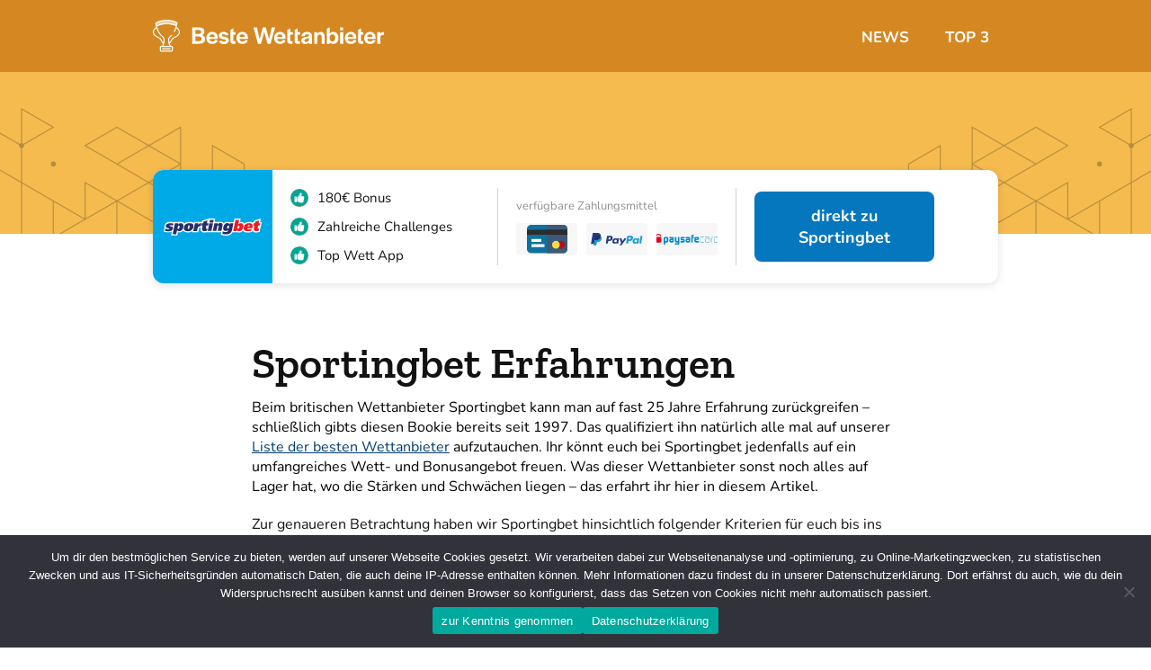

--- FILE ---
content_type: text/html; charset=UTF-8
request_url: https://www.beste-wettanbieter.pro/sportingbet/
body_size: 13854
content:
<!doctype html><html lang="de"><head><meta charset="UTF-8" /><meta name="viewport" content="width=device-width, initial-scale=1" /><link rel="profile" href="https://gmpg.org/xfn/11" /><link rel="preload" href="https://www.beste-wettanbieter.pro/wp-content/themes/bestewettanbieterpro/fonts/zilla-slab-v10-latin-regular.woff2" as="font" type="font/woff2" crossorigin><link rel="preload" href="https://www.beste-wettanbieter.pro/wp-content/themes/bestewettanbieterpro/fonts/zilla-slab-v10-latin-500.woff2" as="font" type="font/woff2" crossorigin><link rel="preload" href="https://www.beste-wettanbieter.pro/wp-content/themes/bestewettanbieterpro/fonts/zilla-slab-v10-latin-600.woff2" as="font" type="font/woff2" crossorigin><link rel="preload" href="https://www.beste-wettanbieter.pro/wp-content/themes/bestewettanbieterpro/fonts/nunito-v22-latin-regular.woff2" as="font" type="font/woff2" crossorigin><link rel="preload" href="https://www.beste-wettanbieter.pro/wp-content/themes/bestewettanbieterpro/fonts/nunito-v22-latin-700.woff2" as="font" type="font/woff2" crossorigin> <script>var disableStr = 'ga-disable-';
            window[disableStr] = false;
            if (isGaDisableCookieSet()) {
                window[disableStr] = true;
            } else {
            	var gaCheckAttempts = 50;
                window.gaCheckTimer = setInterval(function () {
	                --gaCheckAttempts;
                    if (typeof ga !== 'undefined' && ga.hasOwnProperty('getAll') && ga.getAll().length) {
	                    clearInterval(window.gaCheckTimer);
	                    var gaUA = ga.getAll()[0].get('trackingId');
                        if (gaUA && disableStr.indexOf('UA') === -1) {
                            disableStr += gaUA;
                        }
                    }
                    if (!gaCheckAttempts) {
	                    clearInterval(window.gaCheckTimer);
                    }
                }, 500);
            }
            function gaOptout() {
                if (disableStr.indexOf('UA') > -1) {
                    document.cookie = disableStr + '=true; expires=Thu, 31 Dec 2099 23:59:59 UTC; path=/';
                    window[disableStr] = true;
                }
            }
            function isGaDisableCookieSet() {
                return document.cookie.match(/(ga-disable)-(UA)-(\d+)-(\d)=true/gmi) !== null;
            }</script> <meta name='robots' content='index, follow, max-image-preview:large, max-snippet:-1, max-video-preview:-1' /><link media="all" href="https://www.beste-wettanbieter.pro/wp-content/cache/autoptimize/19/css/autoptimize_2e5d9f425f5f396693b3748a7b1717c9.css" rel="stylesheet"><title>Sportingbet Erfahrungen 2026 Fazit &amp; Bewertung zu Sportingbet</title><meta name="description" content="Sicher einzahlen? Mit guten Quoten wetten? Wir haben den Sportingbet Test gemacht. Unser Fazit fällt positiv. aus, seriös zocken.." /><link rel="canonical" href="https://www.beste-wettanbieter.pro/sportingbet/" /><meta property="og:locale" content="de_DE" /><meta property="og:type" content="article" /><meta property="og:title" content="Sportingbet Erfahrungen 2026 Fazit &amp; Bewertung zu Sportingbet" /><meta property="og:description" content="Sicher einzahlen? Mit guten Quoten wetten? Wir haben den Sportingbet Test gemacht. Unser Fazit fällt positiv. aus, seriös zocken.." /><meta property="og:url" content="https://www.beste-wettanbieter.pro/sportingbet/" /><meta property="og:site_name" content="beste-wettanbieter.pro" /><meta property="article:modified_time" content="2022-06-13T09:34:37+00:00" /><meta property="og:image" content="https://www.beste-wettanbieter.pro/wp-content/uploads/sites/19/2021/05/Sportingbet-Logo.jpg" /><meta name="twitter:card" content="summary_large_image" /><meta name="twitter:label1" content="Geschätzte Lesezeit" /><meta name="twitter:data1" content="9 Minuten" /> <script type="application/ld+json" class="yoast-schema-graph">{"@context":"https://schema.org","@graph":[{"@type":"WebPage","@id":"https://www.beste-wettanbieter.pro/sportingbet/","url":"https://www.beste-wettanbieter.pro/sportingbet/","name":"Sportingbet Erfahrungen 2026 Fazit & Bewertung zu Sportingbet","isPartOf":{"@id":"https://www.beste-wettanbieter.pro/#website"},"primaryImageOfPage":{"@id":"https://www.beste-wettanbieter.pro/sportingbet/#primaryimage"},"image":{"@id":"https://www.beste-wettanbieter.pro/sportingbet/#primaryimage"},"thumbnailUrl":"https://www.beste-wettanbieter.pro/wp-content/uploads/sites/19/2021/05/Sportingbet-Logo.jpg","datePublished":"2021-05-03T14:25:40+00:00","dateModified":"2022-06-13T09:34:37+00:00","description":"Sicher einzahlen? Mit guten Quoten wetten? Wir haben den Sportingbet Test gemacht. Unser Fazit fällt positiv. aus, seriös zocken..","breadcrumb":{"@id":"https://www.beste-wettanbieter.pro/sportingbet/#breadcrumb"},"inLanguage":"de","potentialAction":[{"@type":"ReadAction","target":["https://www.beste-wettanbieter.pro/sportingbet/"]}]},{"@type":"ImageObject","inLanguage":"de","@id":"https://www.beste-wettanbieter.pro/sportingbet/#primaryimage","url":"https://www.beste-wettanbieter.pro/wp-content/uploads/sites/19/2021/05/Sportingbet-Logo.jpg","contentUrl":"https://www.beste-wettanbieter.pro/wp-content/uploads/sites/19/2021/05/Sportingbet-Logo.jpg","width":300,"height":163,"caption":"Sportingbet Emblem"},{"@type":"BreadcrumbList","@id":"https://www.beste-wettanbieter.pro/sportingbet/#breadcrumb","itemListElement":[{"@type":"ListItem","position":1,"name":"Beste Wettanbieter","item":"https://www.beste-wettanbieter.pro/"},{"@type":"ListItem","position":2,"name":"Sportingbet Erfahrungen"}]},{"@type":"WebSite","@id":"https://www.beste-wettanbieter.pro/#website","url":"https://www.beste-wettanbieter.pro/","name":"beste-wettanbieter.pro","description":"","publisher":{"@id":"https://www.beste-wettanbieter.pro/#organization"},"potentialAction":[{"@type":"SearchAction","target":{"@type":"EntryPoint","urlTemplate":"https://www.beste-wettanbieter.pro/?s={search_term_string}"},"query-input":{"@type":"PropertyValueSpecification","valueRequired":true,"valueName":"search_term_string"}}],"inLanguage":"de"},{"@type":"Organization","@id":"https://www.beste-wettanbieter.pro/#organization","name":"beste-wettanbieter.pro","url":"https://www.beste-wettanbieter.pro/","logo":{"@type":"ImageObject","inLanguage":"de","@id":"https://www.beste-wettanbieter.pro/#/schema/logo/image/","url":"https://www.beste-wettanbieter.pro/wp-content/uploads/sites/19/2020/04/beste-wettanbieter-favicon.png","contentUrl":"https://www.beste-wettanbieter.pro/wp-content/uploads/sites/19/2020/04/beste-wettanbieter-favicon.png","width":512,"height":512,"caption":"beste-wettanbieter.pro"},"image":{"@id":"https://www.beste-wettanbieter.pro/#/schema/logo/image/"}}]}</script> <link rel="alternate" type="application/rss+xml" title="beste-wettanbieter.pro &raquo; Feed" href="https://www.beste-wettanbieter.pro/feed/" /><link rel="alternate" type="application/rss+xml" title="beste-wettanbieter.pro &raquo; Kommentar-Feed" href="https://www.beste-wettanbieter.pro/comments/feed/" /><link rel="alternate" title="oEmbed (JSON)" type="application/json+oembed" href="https://www.beste-wettanbieter.pro/wp-json/oembed/1.0/embed?url=https%3A%2F%2Fwww.beste-wettanbieter.pro%2Fsportingbet%2F" /><link rel="alternate" title="oEmbed (XML)" type="text/xml+oembed" href="https://www.beste-wettanbieter.pro/wp-json/oembed/1.0/embed?url=https%3A%2F%2Fwww.beste-wettanbieter.pro%2Fsportingbet%2F&#038;format=xml" />  <script src="//www.googletagmanager.com/gtag/js?id=G-4KT0WBXDQJ"  data-cfasync="false" data-wpfc-render="false" type="text/javascript" async></script> <script data-cfasync="false" data-wpfc-render="false" type="text/javascript">var mi_version = '9.11.1';
				var mi_track_user = true;
				var mi_no_track_reason = '';
								var MonsterInsightsDefaultLocations = {"page_location":"https:\/\/www.beste-wettanbieter.pro\/sportingbet\/"};
								if ( typeof MonsterInsightsPrivacyGuardFilter === 'function' ) {
					var MonsterInsightsLocations = (typeof MonsterInsightsExcludeQuery === 'object') ? MonsterInsightsPrivacyGuardFilter( MonsterInsightsExcludeQuery ) : MonsterInsightsPrivacyGuardFilter( MonsterInsightsDefaultLocations );
				} else {
					var MonsterInsightsLocations = (typeof MonsterInsightsExcludeQuery === 'object') ? MonsterInsightsExcludeQuery : MonsterInsightsDefaultLocations;
				}

								var disableStrs = [
										'ga-disable-G-4KT0WBXDQJ',
									];

				/* Function to detect opted out users */
				function __gtagTrackerIsOptedOut() {
					for (var index = 0; index < disableStrs.length; index++) {
						if (document.cookie.indexOf(disableStrs[index] + '=true') > -1) {
							return true;
						}
					}

					return false;
				}

				/* Disable tracking if the opt-out cookie exists. */
				if (__gtagTrackerIsOptedOut()) {
					for (var index = 0; index < disableStrs.length; index++) {
						window[disableStrs[index]] = true;
					}
				}

				/* Opt-out function */
				function __gtagTrackerOptout() {
					for (var index = 0; index < disableStrs.length; index++) {
						document.cookie = disableStrs[index] + '=true; expires=Thu, 31 Dec 2099 23:59:59 UTC; path=/';
						window[disableStrs[index]] = true;
					}
				}

				if ('undefined' === typeof gaOptout) {
					function gaOptout() {
						__gtagTrackerOptout();
					}
				}
								window.dataLayer = window.dataLayer || [];

				window.MonsterInsightsDualTracker = {
					helpers: {},
					trackers: {},
				};
				if (mi_track_user) {
					function __gtagDataLayer() {
						dataLayer.push(arguments);
					}

					function __gtagTracker(type, name, parameters) {
						if (!parameters) {
							parameters = {};
						}

						if (parameters.send_to) {
							__gtagDataLayer.apply(null, arguments);
							return;
						}

						if (type === 'event') {
														parameters.send_to = monsterinsights_frontend.v4_id;
							var hookName = name;
							if (typeof parameters['event_category'] !== 'undefined') {
								hookName = parameters['event_category'] + ':' + name;
							}

							if (typeof MonsterInsightsDualTracker.trackers[hookName] !== 'undefined') {
								MonsterInsightsDualTracker.trackers[hookName](parameters);
							} else {
								__gtagDataLayer('event', name, parameters);
							}
							
						} else {
							__gtagDataLayer.apply(null, arguments);
						}
					}

					__gtagTracker('js', new Date());
					__gtagTracker('set', {
						'developer_id.dZGIzZG': true,
											});
					if ( MonsterInsightsLocations.page_location ) {
						__gtagTracker('set', MonsterInsightsLocations);
					}
										__gtagTracker('config', 'G-4KT0WBXDQJ', {"forceSSL":"true","anonymize_ip":"true","link_attribution":"true"} );
										window.gtag = __gtagTracker;										(function () {
						/* https://developers.google.com/analytics/devguides/collection/analyticsjs/ */
						/* ga and __gaTracker compatibility shim. */
						var noopfn = function () {
							return null;
						};
						var newtracker = function () {
							return new Tracker();
						};
						var Tracker = function () {
							return null;
						};
						var p = Tracker.prototype;
						p.get = noopfn;
						p.set = noopfn;
						p.send = function () {
							var args = Array.prototype.slice.call(arguments);
							args.unshift('send');
							__gaTracker.apply(null, args);
						};
						var __gaTracker = function () {
							var len = arguments.length;
							if (len === 0) {
								return;
							}
							var f = arguments[len - 1];
							if (typeof f !== 'object' || f === null || typeof f.hitCallback !== 'function') {
								if ('send' === arguments[0]) {
									var hitConverted, hitObject = false, action;
									if ('event' === arguments[1]) {
										if ('undefined' !== typeof arguments[3]) {
											hitObject = {
												'eventAction': arguments[3],
												'eventCategory': arguments[2],
												'eventLabel': arguments[4],
												'value': arguments[5] ? arguments[5] : 1,
											}
										}
									}
									if ('pageview' === arguments[1]) {
										if ('undefined' !== typeof arguments[2]) {
											hitObject = {
												'eventAction': 'page_view',
												'page_path': arguments[2],
											}
										}
									}
									if (typeof arguments[2] === 'object') {
										hitObject = arguments[2];
									}
									if (typeof arguments[5] === 'object') {
										Object.assign(hitObject, arguments[5]);
									}
									if ('undefined' !== typeof arguments[1].hitType) {
										hitObject = arguments[1];
										if ('pageview' === hitObject.hitType) {
											hitObject.eventAction = 'page_view';
										}
									}
									if (hitObject) {
										action = 'timing' === arguments[1].hitType ? 'timing_complete' : hitObject.eventAction;
										hitConverted = mapArgs(hitObject);
										__gtagTracker('event', action, hitConverted);
									}
								}
								return;
							}

							function mapArgs(args) {
								var arg, hit = {};
								var gaMap = {
									'eventCategory': 'event_category',
									'eventAction': 'event_action',
									'eventLabel': 'event_label',
									'eventValue': 'event_value',
									'nonInteraction': 'non_interaction',
									'timingCategory': 'event_category',
									'timingVar': 'name',
									'timingValue': 'value',
									'timingLabel': 'event_label',
									'page': 'page_path',
									'location': 'page_location',
									'title': 'page_title',
									'referrer' : 'page_referrer',
								};
								for (arg in args) {
																		if (!(!args.hasOwnProperty(arg) || !gaMap.hasOwnProperty(arg))) {
										hit[gaMap[arg]] = args[arg];
									} else {
										hit[arg] = args[arg];
									}
								}
								return hit;
							}

							try {
								f.hitCallback();
							} catch (ex) {
							}
						};
						__gaTracker.create = newtracker;
						__gaTracker.getByName = newtracker;
						__gaTracker.getAll = function () {
							return [];
						};
						__gaTracker.remove = noopfn;
						__gaTracker.loaded = true;
						window['__gaTracker'] = __gaTracker;
					})();
									} else {
										console.log("");
					(function () {
						function __gtagTracker() {
							return null;
						}

						window['__gtagTracker'] = __gtagTracker;
						window['gtag'] = __gtagTracker;
					})();
									}</script>  <script type="text/javascript" src="https://www.beste-wettanbieter.pro/wp-includes/js/jquery/jquery.min.js?ver=3.7.1" id="jquery-core-js"></script> <script type="text/javascript" id="e2-legal-cookie-notice-js-extra">var cnAdditionalArgs = {"ajaxurl":"https://www.beste-wettanbieter.pro/wp-admin/admin-ajax.php","accept":"Zustimmen","accepted":"Zugestimmt","deny":"Ablehnen","denied":"Abgelehnt"};
//# sourceURL=e2-legal-cookie-notice-js-extra</script> <script data-cfasync="false" data-wpfc-render="false" type="text/javascript" id='monsterinsights-frontend-script-js-extra'>var monsterinsights_frontend = {"js_events_tracking":"true","download_extensions":"doc,pdf,ppt,zip,xls,docx,pptx,xlsx","inbound_paths":"[{\"path\":\"\\\/go\\\/\",\"label\":\"affiliate\"},{\"path\":\"\\\/recommend\\\/\",\"label\":\"affiliate\"}]","home_url":"https:\/\/www.beste-wettanbieter.pro","hash_tracking":"false","v4_id":"G-4KT0WBXDQJ"};</script> <script type="text/javascript" id="cookie-notice-front-js-before">var cnArgs = {"ajaxUrl":"https:\/\/www.beste-wettanbieter.pro\/wp-admin\/admin-ajax.php","nonce":"435dfe221b","hideEffect":"fade","position":"bottom","onScroll":false,"onScrollOffset":100,"onClick":false,"cookieName":"cookie_notice_accepted","cookieTime":15811200,"cookieTimeRejected":2592000,"globalCookie":false,"redirection":false,"cache":false,"revokeCookies":false,"revokeCookiesOpt":"automatic"};

//# sourceURL=cookie-notice-front-js-before</script> <link rel="https://api.w.org/" href="https://www.beste-wettanbieter.pro/wp-json/" /><link rel="alternate" title="JSON" type="application/json" href="https://www.beste-wettanbieter.pro/wp-json/wp/v2/pages/2429" /><link rel="EditURI" type="application/rsd+xml" title="RSD" href="https://www.beste-wettanbieter.pro/xmlrpc.php?rsd" /><meta name="generator" content="WordPress 6.9" /><link rel='shortlink' href='https://www.beste-wettanbieter.pro/?p=2429' /><link rel="amphtml" href="https://www.beste-wettanbieter.pro/sportingbet/?amp"><link rel="icon" href="https://www.beste-wettanbieter.pro/wp-content/uploads/sites/19/2020/04/cropped-beste-wettanbieter-favicon-32x32.png" sizes="32x32" /><link rel="icon" href="https://www.beste-wettanbieter.pro/wp-content/uploads/sites/19/2020/04/cropped-beste-wettanbieter-favicon-192x192.png" sizes="192x192" /><link rel="apple-touch-icon" href="https://www.beste-wettanbieter.pro/wp-content/uploads/sites/19/2020/04/cropped-beste-wettanbieter-favicon-180x180.png" /><meta name="msapplication-TileImage" content="https://www.beste-wettanbieter.pro/wp-content/uploads/sites/19/2020/04/cropped-beste-wettanbieter-favicon-270x270.png" /></head><body class="wp-singular page-template page-template-bookie-headline page-template-bookie-headline-php page page-id-2429 wp-embed-responsive wp-theme-bestewettanbieterpro cookies-not-set singular image-filters-enabled"><div id="page" class="site"> <a class="skip-link screen-reader-text" href="#content">Zum Inhalt springen</a><header id="masthead" class="site-header"><div class="site-branding-container"><div class="site-branding"><div class="site-logo"><a href="https://www.beste-wettanbieter.pro/" rel="home"></a></div><nav id="site-navigation" class="main-navigation" aria-label="Oberes Menü"><div class="menu-top-menu-container"><ul id="menu-top-menu" class="main-menu"><li id="menu-item-241" class="menu-item menu-item-type-taxonomy menu-item-object-category menu-item-241"><a href="https://www.beste-wettanbieter.pro/news/">News</a></li><li id="menu-item-542" class="menu-item menu-item-type-custom menu-item-object-custom menu-item-has-children menu-item-542"><a href="#" aria-haspopup="true" aria-expanded="false">Top 3</a><button class="submenu-expand" tabindex="-1">%s</button><ul class="sub-menu"><li id="menu-item--1" class="mobile-parent-nav-menu-item menu-item--1"><button class="menu-item-link-return" tabindex="-1">%sTop 3</button></li><li id="menu-item-539" class="menu-item menu-item-type-post_type menu-item-object-page menu-item-539"><a href="https://www.beste-wettanbieter.pro/tipico/">Tipico</a></li><li id="menu-item-5950" class="menu-item menu-item-type-post_type menu-item-object-page menu-item-5950"><a href="https://www.beste-wettanbieter.pro/bet365/">Bet365</a></li><li id="menu-item-10079" class="menu-item menu-item-type-post_type menu-item-object-page menu-item-10079"><a href="https://www.beste-wettanbieter.pro/winamax/">Winamax</a></li></ul></li></ul></div></nav></div></div></header><div id="content" class="site-content"><section id="primary" class="content-area"><main id="main" class="site-main"><article id="post-2429"><h1 class="entry-title">Sportingbet Erfahrungen</h1><div class="entry-content"><div class="entry-subtitle">Beim britischen Wettanbieter Sportingbet kann man auf fast 25 Jahre Erfahrung zurückgreifen &#8211; schließlich gibts diesen Bookie bereits seit 1997. Das qualifiziert ihn natürlich alle mal auf unserer <a href="/">Liste der besten Wettanbieter</a> aufzutauchen. Ihr könnt euch bei Sportingbet jedenfalls auf ein umfangreiches Wett- und Bonusangebot freuen. Was dieser Wettanbieter sonst noch alles auf Lager hat, wo die Stärken und Schwächen liegen &#8211; das erfahrt ihr hier in diesem Artikel.</div><div class="bookie-card"><div class="bookie-background" style="background: #00AAE7"><div class="bookie-logo"><img decoding="async" class="lazy lazy-hidden bookie-logo" src="//www.beste-wettanbieter.pro/wp-content/plugins/a3-lazy-load/assets/images/lazy_placeholder.gif" data-lazy-type="image" data-src="https://www.beste-wettanbieter.pro/wp-content/uploads/sites/19/2021/04/sportingbet-logo-00AAE7.svg" alt="sportingbet logo"><noscript><img decoding="async" class="bookie-logo" src="https://www.beste-wettanbieter.pro/wp-content/uploads/sites/19/2021/04/sportingbet-logo-00AAE7.svg" alt="sportingbet logo"></noscript></div></div><div class="list-info"><ul><li>180€ Bonus</li><li>Zahlreiche Challenges</li><li>Top Wett App</li></ul></div><div class="payment-info"><span>verfügbare Zahlungsmittel</span><div class="payment-1 payment credit-card"></div><div class="payment-2 payment paypal"></div><div class="payment-3 payment paysafe"></div></div><div class="cta-button"><a target="_blank" rel="nofollow" href="/wettanbieter/bwp-sportingbet-go.php">direkt zu Sportingbet</a></div></div><p style="text-align: left">Zur genaueren Betrachtung haben wir Sportingbet hinsichtlich folgender Kriterien für euch bis ins Detail analysiert:</p><ol><li><a href="#Wettangebot">Wettangebot</a></li><li><a href="#quoten">Quoten &#8211; Wettsteuer</a></li><li><a href="#einzahlung">Einzahlung</a></li><li><a href="#auszahlung">Auszahlung</a></li><li><a href="#bonus">Willkommensbonus</a></li><li><a href="#promos">Promotions</a></li><li><a href="#app">App</a></li><li><a href="#support">Kundensupport</a></li><li><a href="#fazit">Fazit</a></li></ol><div class="cta-wrapper external txt-center"><div class="cta"><a href="/wettanbieter/bwp-sportingbet-go.php" target="_blank" rel="nofollow"><strong>Hier geht´s direkt zu Sportingbet!</strong></a></div></div><p style="text-align: left">Wir wollen einen allumfassenden Fakten-Check für euch zu diesem Bookie anbieten, damit ihr genau wisst, ob dieser Anbieter für euch auch geeignet ist. Mit unserer langjährigen Expertise haben wir das Angebot analysiert und geben euch eine fachkräftige Meinung dazu an.</p><div class="recent-posts"><div class="post-content"><div class="post-img"><img decoding="async" width="200" height="150" src="//www.beste-wettanbieter.pro/wp-content/plugins/a3-lazy-load/assets/images/lazy_placeholder.gif" data-lazy-type="image" data-src="https://www.beste-wettanbieter.pro/wp-content/uploads/sites/19/2021/05/sportingbet-wettanbieter-logo.png" class="lazy lazy-hidden attachment-post-thumbnail size-post-thumbnail wp-post-image" alt="Sportingbet Logo" /><noscript><img decoding="async" width="200" height="150" src="//www.beste-wettanbieter.pro/wp-content/plugins/a3-lazy-load/assets/images/lazy_placeholder.gif" data-lazy-type="image" data-src="https://www.beste-wettanbieter.pro/wp-content/uploads/sites/19/2021/05/sportingbet-wettanbieter-logo.png" class="lazy lazy-hidden attachment-post-thumbnail size-post-thumbnail wp-post-image" alt="Sportingbet Logo" /><noscript><img decoding="async" width="200" height="150" src="https://www.beste-wettanbieter.pro/wp-content/uploads/sites/19/2021/05/sportingbet-wettanbieter-logo.png" class="attachment-post-thumbnail size-post-thumbnail wp-post-image" alt="Sportingbet Logo" /></noscript></noscript></div><div class="post-info"><div class="post-date">2. August 2022</div><h3><a href="https://www.beste-wettanbieter.pro/news/sportingbet-bundesliga-hattrick/">Sportingbet Bundesliga-Hattrick bis zu 10€ gratis kassieren</a></h3><p>Am Freitag starten wir in eine neue Saison der deutschen Bundesliga und wir dürfen uns zum Saisonstart auf einige heiße Sonderangebote der Wettanbieter freuen. Bei Sportingbet gibt es dabei den sogenannten &#8222;Bundesliga-Hattrick&#8222; den wir euch nun etwas näher vorstellen möchten. Bei dieser Aktion können die Spieler an jedem Spieltag 3 Spieler auswählen, von denen er glaubt, dass sie ... <a class="read-more" href="https://www.beste-wettanbieter.pro/news/sportingbet-bundesliga-hattrick/">Mehr</a></p></div></div><div class="post-content"><div class="post-img"><img decoding="async" width="200" height="150" src="//www.beste-wettanbieter.pro/wp-content/plugins/a3-lazy-load/assets/images/lazy_placeholder.gif" data-lazy-type="image" data-src="https://www.beste-wettanbieter.pro/wp-content/uploads/sites/19/2021/05/sportingbet-wettanbieter-logo.png" class="lazy lazy-hidden attachment-post-thumbnail size-post-thumbnail wp-post-image" alt="Sportingbet Logo" /><noscript><img decoding="async" width="200" height="150" src="//www.beste-wettanbieter.pro/wp-content/plugins/a3-lazy-load/assets/images/lazy_placeholder.gif" data-lazy-type="image" data-src="https://www.beste-wettanbieter.pro/wp-content/uploads/sites/19/2021/05/sportingbet-wettanbieter-logo.png" class="lazy lazy-hidden attachment-post-thumbnail size-post-thumbnail wp-post-image" alt="Sportingbet Logo" /><noscript><img decoding="async" width="200" height="150" src="https://www.beste-wettanbieter.pro/wp-content/uploads/sites/19/2021/05/sportingbet-wettanbieter-logo.png" class="attachment-post-thumbnail size-post-thumbnail wp-post-image" alt="Sportingbet Logo" /></noscript></noscript></div><div class="post-info"><div class="post-date">4. Mai 2021</div><h3><a href="https://www.beste-wettanbieter.pro/news/sportingbet-welcome-bonus/">Sportingbet: Bis zu 180 Euro als Neukunde abgreifen!</a></h3><p>Ihr befindet euch gerade auf der Suche nach einem passenden Neukundenbonus? Dann haben wir definitiv was Gutes im Angebot für euch. Beim britischen Bookie Sportingbet gibt es momentan ein wirklich heißes Angebot, mit dem man den deutschsprachigen Markt erobern möchte! Obwohl Sportingbet bereits seit vielen Jahren sich am Markt befindet, dürften nicht wenige unter euch, ... <a class="read-more" href="https://www.beste-wettanbieter.pro/news/sportingbet-welcome-bonus/">Mehr</a></p></div></div></div><h2 id="Wettangebot">Wettangebot &#8211; sehr gut</h2><p style="text-align: left">Auch beim englischen Bookie regiert König Fußball die Welt. Von der Champions League bis in die tieferen Niederungen im internationalen Fußball ist hier mehr als genug Auswahl vorhanden, so dass man auch garantiert den eigenen Lieblingsverein wiederfinden wird. Natürlich werden aber auch alle anderen Sportarten nicht vernachlässigt. Das Wettangebot ist wirklich mehr als breit aufgestellt und beinhaltet über 90 Sportarten. Die drei Sportarten, welche neben Fußball unserer Meinung nach am meisten im Fokus stehen, sind:</p><p><img decoding="async" class="lazy lazy-hidden aligncenter size-full wp-image-2441" src="//www.beste-wettanbieter.pro/wp-content/plugins/a3-lazy-load/assets/images/lazy_placeholder.gif" data-lazy-type="image" data-src="https://www.beste-wettanbieter.pro/wp-content/uploads/sites/19/2021/05/Sportingbet-Logo.jpg" alt="Sportingbet Emblem" width="300" height="163" /><noscript><img decoding="async" class="aligncenter size-full wp-image-2441" src="https://www.beste-wettanbieter.pro/wp-content/uploads/sites/19/2021/05/Sportingbet-Logo.jpg" alt="Sportingbet Emblem" width="300" height="163" /></noscript></p><ul><li>Basketball</li><li>Tennis</li><li>Eishockey</li></ul><p style="text-align: left">Aber auch Motorsport Freunde kommen bei Sportingbet beispielsweise voll auf ihre Kosten. Das Angebot ist jedenfalls aus unserer Sicht allumfassend und bietet für jeden Sport Enthusiasten das passende Wett-Erlebnis. Ähnlich gut fällt auch unsere <a href="https://www.beste-wettanbieter.pro/tipico/">Tipico Bewertung</a> aus.</p><h2 id="quoten">Quoten/Wettsteuer &#8211; ausbaufähig</h2><p style="text-align: left">Kommen wir zu unserem nächsten Punkt in der Tagesordnung &#8211; ebenfalls ein sehr Essentieller. Die Quoten bestimmen ja schließlich auch maßgeblich deinen Gewinn. Wichtig ist hierbei, dass der sogenannte Quotenschlüssel des Buchmachers möglichst hoch ist. Er legt fest, wie groß die Marge des jeweiligen Buchmachers ist. Je höher diese Prozentangabe, umso besser die angebotenen Quoten. In unserem Fall liegt der Quotenschlüssel bei 91-93%. Dieser Wert ist beispielsweise vergleichbar mit Bwin &#8211; dennoch gibt es hier andere Bookies, die höhere Werte anbieten können. Werfen wir jedoch einen Blick auf die Topligen, dann kann sich der Quotenschlüssel hierbei auch noch etwas anheben, was auf den untereinander herrschenden Konkurrenzdruck der Buchmacher hindeutet. Schließlich handelt es sich hierbei um einen äußerst lukrativen Markt.</p><p style="text-align: left">Auch beim leidigen Thema mit der Wettsteuer kommt der Bookie seinen deutschen Kunden nicht entgegen und zieht am Ende seinen Kunden 5% von ihren Bruttogewinnen ab. Solltet ihr jedoch große Kombi-Wett-Fans sein, dann habt ihr Glück. Ab Kombi-Wetten mit mindestens 3 verschiedenen Auswahlen und einer Mindestquote von 1.40 entfällt die Steuer.</p><h2 id="einzahlung">Einzahlung &#8211; vorbildlich</h2><p style="text-align: left">Was das Thema Einzahlungsmöglichkeiten angeht, sollte ein Wettanbieter auf eine möglichst hohe Varianz kommen. Einfach ausgedrückt: je mehr Möglichkeiten, desto besser für den User. Bei Sportingbet ist man ja bekanntlich schon sehr lange am Markt und daher hat man dieses Prinzip auch ganz eindeutig verstanden. Neben den Standard Zahlungsmöglichkeiten wie diverser Kreditkarten, Paysafecard, Überweisungen o.ä. gibt es aber auch noch Paypal oder E-Wallets wie Skrill o.ä. Hier findet auf jeden Fall jeder die geeignete Einzahlungsmöglichkeit &#8211; wie auch bei <a href="/bwin/">Bwin Deutschland</a>. Daumen hoch dafür!</p><h2 id="auszahlung">Auszahlung &#8211; vorbildlich</h2><p style="text-align: left">Auch bei der Auszahlung verhält es sich wie mit der Einzahlung. Man hat die klassischen Möglichkeiten via Banküberweisung oder Kreditkarte (VISA) aber eben auch Neteller, Skrill oder Click2Pay. Hier gibt es also keinerlei Kritik von unserer Seite her.</p><h2 id="bonus">Willkommensbonus</h2><p style="text-align: left">Beim Willkommensbonus von Sportingbet könnt ihr insgesamt bis zu 180 Euro Bonus Guthaben generieren. Dieses setzt sich aus verschiedenen Posten zusammen: zuerst einmal gibt es den 100% Einzahlungsbonus in Höhe von bis zu 50 Euro. Zusätzlich gibt es noch 70 Euro Joker Wetten, eine 30 Euro Gratis-Wette &amp; eine 30 Euro Backup-Wette. Klingt doch schon mal sehr gut oder etwa nicht?!</p><p style="text-align: left">Um die Goodies wie beispielsweise die 70 Euro Joker-Wetten zu erhalten, müsst ihr verschiedene Challenges absolvieren. Doch eins nach dem Anderen:</p><ol><li>Zuerst natürlich bei Sportingbet anmelden</li><li>Tätigt eure erste Einzahlung in Höhe von mindestens 10 Euro</li><li>Erfüllt die Challenges für die 4 Joker-Wetten im Wert von 70 Euro</li><li>Der Bonus wird dir nach der Einzahlung gutgeschrieben</li><li>Platziere die Wetten anhand der vorgegebenen Bonusbestimmungen innerhalb eines Monats, um die weiteren Boni freizuspielen</li></ol><p style="text-align: left">Als Belohnung für die freigespielten Challenges und die erfüllten Umsatzbedingungen wartet auf euch am Ende dann zusätzlich noch die 30 Euro Gratis-Wette und die 30 Euro Backup-Wette.</p><p style="text-align: left">Beachtet aber in jedem Fall, dass für eure Ersteinzahlung nicht via Skrill oder Neteller einbezahlt werden darf &#8211; ansonsten seid ihr nicht für den Bonus berechtigt. Ebenfalls wichtig ist, dass ihr innerhalb der ersten 7 Tage nach der Registrierung auch eure Einzahlung tätigt, da ansonsten das Angebot erlischt.</p><h3>Bonus Staffelung</h3><ul><li>Einzahlung 20€ und Du erhältst 20€ Einzahlungsbonus + 70€ Challenge + Gratiswette + Backup-Wette</li><li>Einzahlung 40€ und Du erhältst 40€ Einzahlungsbonus + 70€ Challenge + Gratiswette + Backup-Wette</li><li>Einzahlung 50€ und Du erhältst 50€ Einzahlungsbonus + 70€ Challenge + Gratiswette + Backup-Wette</li><li>Einzahlung 70€ und Du erhältst 50€ Einzahlungsbonus + 70€ Challenge + Gratiswette + Backup-Wette</li></ul><p style="text-align: left">Wie ihr sehen könnt, ist die Staffelung vollkommen transparent gestaltet und einfach umzusetzen. Je nach eigenem Budget könnt ihr selektieren.</p><p><img loading="lazy" decoding="async" class="lazy lazy-hidden aligncenter size-full wp-image-2431" src="//www.beste-wettanbieter.pro/wp-content/plugins/a3-lazy-load/assets/images/lazy_placeholder.gif" data-lazy-type="image" data-src="https://www.beste-wettanbieter.pro/wp-content/uploads/sites/19/2021/05/Sportingbet-Bonus.jpg" alt="Sportingbet Bonusangebot" width="300" height="304" srcset="" data-srcset="https://www.beste-wettanbieter.pro/wp-content/uploads/sites/19/2021/05/Sportingbet-Bonus.jpg 300w, https://www.beste-wettanbieter.pro/wp-content/uploads/sites/19/2021/05/Sportingbet-Bonus-296x300.jpg 296w" sizes="auto, (max-width: 300px) 100vw, 300px" /><noscript><img loading="lazy" decoding="async" class="aligncenter size-full wp-image-2431" src="https://www.beste-wettanbieter.pro/wp-content/uploads/sites/19/2021/05/Sportingbet-Bonus.jpg" alt="Sportingbet Bonusangebot" width="300" height="304" srcset="https://www.beste-wettanbieter.pro/wp-content/uploads/sites/19/2021/05/Sportingbet-Bonus.jpg 300w, https://www.beste-wettanbieter.pro/wp-content/uploads/sites/19/2021/05/Sportingbet-Bonus-296x300.jpg 296w" sizes="auto, (max-width: 300px) 100vw, 300px" /></noscript></p><div class="cta-wrapper external txt-center"><div class="cta"><a href="/wettanbieter/bwp-sportingbet-go.php" target="_blank" rel="nofollow"><strong>zum Sportingbet Bonus!</strong></a></div></div><h2 id="promos">Promotions &#8211; sehr gelungen</h2><p style="text-align: left">Wie ihr soeben bereits erfahren konntet, gibt es bei Sportingbet ein reichhaltiges Angebot an unterschiedlichen Promotions. Dieses reicht von diversen Einzahlungsboni, bis hin zu Gratiswetten. Aktuell gibt es zwar leider keinen Bonus ohne Einzahlung aber man darf auf jeden Fall weiter gespannt darauf sein, mit was für Goodies dieser Wettanbieter noch um die Eckt biegen wird.</p><h2 id="app">App &#8211; lässt keine Wünsche offen</h2><p style="text-align: left">Als alteingesessener Sportwetten Anbieter ist es natürlich unerlässlich auch eine ansprechend gestaltete und vor allem funktionelle Webseite bzw. App im Repertoire zu haben. Sowohl Webseite, als auch App sind übersichtlich aufgebaut und bestechen durch das Sportingbet spezifische Farb Schemata. Hier findet man sich jedenfalls mehr als gut zurecht und auch die Ladezeiten sind äußerst schnell. Insgesamt besticht man im Hause Sportingbet mit einer ausgesprochenen Benutzerfreundlichkeit &#8211; genau so soll das sein.</p><p style="text-align: left">Mit der App werden die Ladezeiten sogar noch verkürzt und auch hier fühlt man sich gleich Zuhause. Natürlich ist Sie sowohl für iOS, als auch für Android verfügbar. Da z.B. der Google Play Store keine Gambling Apps mehr unterstützt raten wir euch dazu, Sie einfach über die Sportingbet Webseite runterzuladen. Natürlich findet ihr hier genau das gleiche allumfassende Wettangebot, wie auch auch auf der regulären Webseite. Wir haben jedenfalls keinerlei Kritik in diesem Segment anzubringen.</p><p><img loading="lazy" decoding="async" class="lazy lazy-hidden aligncenter size-full wp-image-2439" src="//www.beste-wettanbieter.pro/wp-content/plugins/a3-lazy-load/assets/images/lazy_placeholder.gif" data-lazy-type="image" data-src="https://www.beste-wettanbieter.pro/wp-content/uploads/sites/19/2021/05/Sportingbet-App.jpg" alt="Mobile Webseite Sportingbet" width="300" height="645" srcset="" data-srcset="https://www.beste-wettanbieter.pro/wp-content/uploads/sites/19/2021/05/Sportingbet-App.jpg 300w, https://www.beste-wettanbieter.pro/wp-content/uploads/sites/19/2021/05/Sportingbet-App-140x300.jpg 140w" sizes="auto, (max-width: 300px) 100vw, 300px" /><noscript><img loading="lazy" decoding="async" class="aligncenter size-full wp-image-2439" src="https://www.beste-wettanbieter.pro/wp-content/uploads/sites/19/2021/05/Sportingbet-App.jpg" alt="Mobile Webseite Sportingbet" width="300" height="645" srcset="https://www.beste-wettanbieter.pro/wp-content/uploads/sites/19/2021/05/Sportingbet-App.jpg 300w, https://www.beste-wettanbieter.pro/wp-content/uploads/sites/19/2021/05/Sportingbet-App-140x300.jpg 140w" sizes="auto, (max-width: 300px) 100vw, 300px" /></noscript></p><h2 id="support">Kundensupport &#8211; sehr gut</h2><p style="text-align: left">Auch dieser Unterpunkt ist für einen Sportwetten Anbieter äußerst wichtig. Es liegt wohl in der Natur der Sache, dass man bei all den Umsatzbedingungen, Fachtermini etc. pp., gerade als Anfänger, schnell an seine Grenzen kommt. Bei allen auftretenden Fragen ist es daher unerlässlich, auch einen guten Support zu besitzen. Wie eigentlich alle anderen Bookies auch, gibt es bei Sportingbet natürlich auch eine FAQ Sektion. Hierbei sollen die gängigsten Fragen und Probleme der eigenen Kundschaft aufgeklärt werden.</p><p style="text-align: left">Natürlich wird aber auch eine persönliche Kundenbetreuung angeboten. Diese ist zwar &#8222;nur&#8220; von 09.30 Uhr bis 20.00 Uhr verfügbar aber dafür bestechen die Mitarbeiter mit ihrer Expertise. Auch die Freundlichkeit konnte uns von diesem Service-Modell vollends überzeugen. Ihr müsst übrigens trotz britischem Bookie keine Angst davor haben, dass am Telefon nicht auch Deutsch gesprochen wird. Natürlich habt ihr auch den Live-Chat 24/7 als Möglichkeit um die eigenen Wünsche und Nöte dort ausgiebig zu diskutieren. Ganz klarer Pluspunkt für Sportingbet was den Support angeht.</p><h2 id="fazit">Fazit &#8211; Sportingbet überzeugt auf ganzer Linie</h2><p style="text-align: left">Auch wenn dieser Bookie eher auf der Insel populär ist, möchte man im Jahr 2021 doch auch den endgültigen Durchbruch auf dem europäischen Markt schaffen. Wie wichtig auch der deutsche Markt für diesen Bookie ist, lässt sich bereits daran erkennen, dass beim telefonischen Support auch Deutsch gesprochen wird. Insgesamt hat man sich vieler &#8222;Kinderkrankheiten&#8220; in den vergangenen Jahren entledigen können und hat große Fortschritte erzielt. Als wirklich mehr als gelungen, empfinden wir natürlich das allumfassende Sportwetten-Angebot. Hier bleibt wirklich keine Frage unbeantwortet.</p><p style="text-align: left">Ebenfalls punkten konnte Sportingbet bei uns mit ihrem Live-Wetten Angebot in Kombination mit Livestreams. Natürlich bietet sich dieser Themenbereich mehr als an aber dennoch hat man hier ganz klar aufs richtige Pferd gesetzt.</p><p style="text-align: left">Der Neukundenbonus ist natürlich häufig das größte Für- oder Wider Kriterium, wenn es um einen Bookie-Wechsel geht. Auch hier hat man natürlich die passenden Argumente im Gepäck. Bis zu 180 Euro Bonus ist auch im sonstigen Wettanbieter Vergleich ganz vorne mit dabei. Von uns gibt es jedenfalls eine ganz klare Empfehlung für Sportingbet!</p></div><footer class="entry-footer"></footer></article></main></section></div><footer id="colophon" class="site-footer"><div class="footer-menu-wrapper"><div class="footer-menu-title">Top Bookies</div><div class="menu-footer-menu-container"><ul id="menu-footer-menu" class="menu"><li id="menu-item-238" class="menu-item menu-item-type-post_type menu-item-object-page menu-item-238"><a href="https://www.beste-wettanbieter.pro/tipico/">Tipico</a></li><li id="menu-item-240" class="menu-item menu-item-type-post_type menu-item-object-page menu-item-240"><a href="https://www.beste-wettanbieter.pro/bwin/">Bwin</a></li><li id="menu-item-930" class="menu-item menu-item-type-post_type menu-item-object-page menu-item-930"><a href="https://www.beste-wettanbieter.pro/bet365/">Bet365</a></li></ul></div></div><div class="footer-languages"><div class="menu-footer-menu-languages-container"><ul id="menu-footer-menu-languages" class="menu"><li id="menu-item-4007" class="deutsch de-DE menu-item menu-item-type-custom menu-item-object-custom menu-item-home menu-item-4007"><a href="https://www.beste-wettanbieter.pro/" title="de">beste-wettanbieter.pro</a></li><li id="menu-item-8936" class="francais fr-CA menu-item menu-item-type-custom menu-item-object-custom menu-item-8936"><a href="https://www.topbookmakercanada.com/fr/" title="fr">topbookmakercanada.com/fr/</a></li><li id="menu-item-8937" class="english en-CA menu-item menu-item-type-custom menu-item-object-custom menu-item-8937"><a href="https://www.topbookmakercanada.com/en/" title="en">topbookmakercanada.com/en/</a></li><li id="menu-item-5431" class="menu-item menu-item-type-post_type menu-item-object-page menu-item-5431"><a href="https://www.beste-wettanbieter.pro/unser-team/">Über Uns</a></li></ul></div></div><div class="site-logo" data-host="www.beste-wettanbieter.pro"></div><div class="eighteen-plus"><div class="textwidget"><p>Es gelten die AGB und Bonuskonditionen der betreffenden Wettanbieter.<br /> 18+. Glücksspiel kann süchtig machen. Hilfe unter <a href="http://gamblingtherapy.org/de" target="_blank" rel="nofollow noopener">gamblingtherapy.org</a>. Spiele verantwortungsbewusst.</p><p><a href="/impressum/">Impressum</a> / <a href="/datenschutzerklaerung/">Datenschutzhinweis</a></p><p>Hinweis: Das Vergleichsportal beste-wettanbieter.pro finanziert sich durch die Hilfe von Affiliate-Marketing.</p><p>Durch die Weiterleitung zu Buchmachern kann eine Provision entstehen. Die Provision hat keinen Einfluss auf den Content und die Bewertung der einzelnen Anbieter.</p><p>&nbsp;</p></div></div></footer></div> <script type="speculationrules">{"prefetch":[{"source":"document","where":{"and":[{"href_matches":"/*"},{"not":{"href_matches":["/wp-*.php","/wp-admin/*","/wp-content/uploads/sites/19/*","/wp-content/*","/wp-content/plugins/*","/wp-content/themes/bestewettanbieterpro/*","/*\\?(.+)"]}},{"not":{"selector_matches":"a[rel~=\"nofollow\"]"}},{"not":{"selector_matches":".no-prefetch, .no-prefetch a"}}]},"eagerness":"conservative"}]}</script> <script>var _smid ='ck2744bp2p85a48y'; (function(w, r, a, sm, s ) { w['SalesmanagoObject'] = r; w[r] = w[r] || function () {( w[r].q = w[r].q || [] ).push(arguments)}; sm = document.createElement('script'); sm.type = 'text/javascript'; sm.async = true; sm.src = a; s = document.getElementsByTagName('script')[0]; s.parentNode.insertBefore(sm, s); })(window, 'sm', 'https://e-2.salesmanago.com/static/sm.js');</script> <script src='https://e-2.salesmanago.com/dynamic/ck2744bp2p85a48y/popups.js'></script> <script>/(trident|msie)/i.test(navigator.userAgent)&&document.getElementById&&window.addEventListener&&window.addEventListener("hashchange",function(){var t,e=location.hash.substring(1);/^[A-z0-9_-]+$/.test(e)&&(t=document.getElementById(e))&&(/^(?:a|select|input|button|textarea)$/i.test(t.tagName)||(t.tabIndex=-1),t.focus())},!1);</script> <script type="text/javascript" id="jquery-lazyloadxt-js-extra">var a3_lazyload_params = {"apply_images":"1","apply_videos":"1"};
//# sourceURL=jquery-lazyloadxt-js-extra</script> <script type="text/javascript" id="jquery-lazyloadxt-extend-js-extra">var a3_lazyload_extend_params = {"edgeY":"0","horizontal_container_classnames":""};
//# sourceURL=jquery-lazyloadxt-extend-js-extra</script> <script id="wp-emoji-settings" type="application/json">{"baseUrl":"https://s.w.org/images/core/emoji/17.0.2/72x72/","ext":".png","svgUrl":"https://s.w.org/images/core/emoji/17.0.2/svg/","svgExt":".svg","source":{"concatemoji":"https://www.beste-wettanbieter.pro/wp-includes/js/wp-emoji-release.min.js?ver=6.9"}}</script> <script type="module">/*! This file is auto-generated */
const a=JSON.parse(document.getElementById("wp-emoji-settings").textContent),o=(window._wpemojiSettings=a,"wpEmojiSettingsSupports"),s=["flag","emoji"];function i(e){try{var t={supportTests:e,timestamp:(new Date).valueOf()};sessionStorage.setItem(o,JSON.stringify(t))}catch(e){}}function c(e,t,n){e.clearRect(0,0,e.canvas.width,e.canvas.height),e.fillText(t,0,0);t=new Uint32Array(e.getImageData(0,0,e.canvas.width,e.canvas.height).data);e.clearRect(0,0,e.canvas.width,e.canvas.height),e.fillText(n,0,0);const a=new Uint32Array(e.getImageData(0,0,e.canvas.width,e.canvas.height).data);return t.every((e,t)=>e===a[t])}function p(e,t){e.clearRect(0,0,e.canvas.width,e.canvas.height),e.fillText(t,0,0);var n=e.getImageData(16,16,1,1);for(let e=0;e<n.data.length;e++)if(0!==n.data[e])return!1;return!0}function u(e,t,n,a){switch(t){case"flag":return n(e,"\ud83c\udff3\ufe0f\u200d\u26a7\ufe0f","\ud83c\udff3\ufe0f\u200b\u26a7\ufe0f")?!1:!n(e,"\ud83c\udde8\ud83c\uddf6","\ud83c\udde8\u200b\ud83c\uddf6")&&!n(e,"\ud83c\udff4\udb40\udc67\udb40\udc62\udb40\udc65\udb40\udc6e\udb40\udc67\udb40\udc7f","\ud83c\udff4\u200b\udb40\udc67\u200b\udb40\udc62\u200b\udb40\udc65\u200b\udb40\udc6e\u200b\udb40\udc67\u200b\udb40\udc7f");case"emoji":return!a(e,"\ud83e\u1fac8")}return!1}function f(e,t,n,a){let r;const o=(r="undefined"!=typeof WorkerGlobalScope&&self instanceof WorkerGlobalScope?new OffscreenCanvas(300,150):document.createElement("canvas")).getContext("2d",{willReadFrequently:!0}),s=(o.textBaseline="top",o.font="600 32px Arial",{});return e.forEach(e=>{s[e]=t(o,e,n,a)}),s}function r(e){var t=document.createElement("script");t.src=e,t.defer=!0,document.head.appendChild(t)}a.supports={everything:!0,everythingExceptFlag:!0},new Promise(t=>{let n=function(){try{var e=JSON.parse(sessionStorage.getItem(o));if("object"==typeof e&&"number"==typeof e.timestamp&&(new Date).valueOf()<e.timestamp+604800&&"object"==typeof e.supportTests)return e.supportTests}catch(e){}return null}();if(!n){if("undefined"!=typeof Worker&&"undefined"!=typeof OffscreenCanvas&&"undefined"!=typeof URL&&URL.createObjectURL&&"undefined"!=typeof Blob)try{var e="postMessage("+f.toString()+"("+[JSON.stringify(s),u.toString(),c.toString(),p.toString()].join(",")+"));",a=new Blob([e],{type:"text/javascript"});const r=new Worker(URL.createObjectURL(a),{name:"wpTestEmojiSupports"});return void(r.onmessage=e=>{i(n=e.data),r.terminate(),t(n)})}catch(e){}i(n=f(s,u,c,p))}t(n)}).then(e=>{for(const n in e)a.supports[n]=e[n],a.supports.everything=a.supports.everything&&a.supports[n],"flag"!==n&&(a.supports.everythingExceptFlag=a.supports.everythingExceptFlag&&a.supports[n]);var t;a.supports.everythingExceptFlag=a.supports.everythingExceptFlag&&!a.supports.flag,a.supports.everything||((t=a.source||{}).concatemoji?r(t.concatemoji):t.wpemoji&&t.twemoji&&(r(t.twemoji),r(t.wpemoji)))});
//# sourceURL=https://www.beste-wettanbieter.pro/wp-includes/js/wp-emoji-loader.min.js</script> <div id="cookie-notice" role="dialog" class="cookie-notice-hidden cookie-revoke-hidden cn-position-bottom" aria-label="Cookie Notice" style="background-color: rgba(50,50,58,1);"><div class="cookie-notice-container" style="color: #fff"><span id="cn-notice-text" class="cn-text-container">Um dir den bestmöglichen Service zu bieten, werden auf unserer Webseite Cookies gesetzt. Wir verarbeiten dabei zur Webseitenanalyse und -optimierung, zu Online-Marketingzwecken, zu statistischen Zwecken und aus IT-Sicherheitsgründen automatisch Daten, die auch deine IP-Adresse enthalten können. Mehr Informationen dazu findest du in unserer Datenschutzerklärung. Dort erfährst du auch, wie du dein Widerspruchsrecht ausüben kannst und deinen Browser so konfigurierst, dass das Setzen von Cookies nicht mehr automatisch passiert.</span><span id="cn-notice-buttons" class="cn-buttons-container"><button id="cn-accept-cookie" data-cookie-set="accept" class="cn-set-cookie cn-button" aria-label="zur Kenntnis genommen" style="background-color: #00a99d">zur Kenntnis genommen</button><button data-link-url="https://www.beste-wettanbieter.pro/datenschutzerklaerung/" data-link-target="_blank" id="cn-more-info" class="cn-more-info cn-button" aria-label="Datenschutzerklärung" style="background-color: #00a99d">Datenschutzerklärung</button></span><button type="button" id="cn-close-notice" data-cookie-set="accept" class="cn-close-icon" aria-label="Ablehnen"></button></div></div>  <script defer src="https://www.beste-wettanbieter.pro/wp-content/cache/autoptimize/19/js/autoptimize_e34e3902ca54783c5181a42bd3a72ab2.js"></script></body></html>

--- FILE ---
content_type: image/svg+xml
request_url: https://www.beste-wettanbieter.pro/wp-content/themes/bestewettanbieterpro/images/credit-card.svg
body_size: 110
content:
<svg width="45" height="32" xmlns="http://www.w3.org/2000/svg"><g fill-rule="nonzero" fill="none"><path d="M40.45 31.472H4.55C2.036 31.472 0 29.398 0 26.84V4.66C0 2.102 2.037.028 4.55.028h35.9C42.964.028 45 2.102 45 4.66v22.18c0 2.558-2.037 4.632-4.55 4.632z" fill="#0F719E"/><path d="M40.45 31.472H22.5V.028h17.95C42.964.028 45 2.102 45 4.66v22.18c0 2.558-2.037 4.632-4.55 4.632z" fill="#3A5A77"/><path fill="#2C2C2C" d="M0 5.535h45v5.541H0z"/><path fill="#2C2C2C" d="M22.35 5.535H45v5.541H22.35z"/><g fill="#FFF"><path d="M4.879 15.71h11.098v3.197H4.88zM4.879 21.579H19.53v3.196H4.88z"/></g><ellipse fill="#B90B27" cx="37.928" cy="22.144" rx="4.307" ry="4.386"/><ellipse fill="#F4DA49" cx="32.188" cy="22.144" rx="4.307" ry="4.386"/></g></svg>

--- FILE ---
content_type: image/svg+xml
request_url: https://www.beste-wettanbieter.pro/wp-content/uploads/sites/19/2021/04/sportingbet-logo-00AAE7.svg
body_size: 2478
content:
<?xml version="1.0" encoding="UTF-8"?><svg width="289" height="50" viewBox="0 0 289 50" fill="none" xmlns="http://www.w3.org/2000/svg"><path d="M286.173.1609l-5.948 1.7684-13.666 3.8585s-.804 3.3762-.965 4.5017h-3.858l-.482 2.09c-2.251-1.7686-5.306-2.5723-9.004-2.5723-7.556 0-12.379 2.2507-15.434 5.3054-1.286-2.4115-4.019-5.3054-9.967-5.3054-.804 0-1.608.1607-2.251.1607.482-2.5723 2.09-9.6463 2.09-9.6463H208.36l-2.09 9.9679h-14.148v.1607c-1.286-.4823-2.733-.804-4.502-.804-4.34 0-8.038 1.6079-10.932 4.6625l-.161.1607c-.321-.643-.643-1.1253-.965-1.6076-1.768-2.2509-4.501-3.3762-8.36-3.3762-1.447 0-2.733.1607-4.019.4823h-13.344C150.321 7.8779 151.768 0 151.768 0h-18.167l-19.453 5.7878s-.643 3.0548-.965 4.1801h-.161c-.804-.3216-1.768-.3216-2.733-.3216-1.125 0-2.251.1609-3.376.4823H90.0319l-.8037 3.8585c-2.5725-3.0546-6.9133-4.5015-13.0225-4.5015-7.5563 0-12.3795 2.2508-15.4341 5.4661-1.2862-2.5722-4.0194-5.4661-9.9679-5.4661-1.2862 0-2.5722.1607-3.6978.4823H30.3856l-.1607.643-.643-.1607c-3.0546-.643-6.1094-.9646-8.6817-.9646-12.8618 0-16.881 5.7878-17.8456 10.6109-.1607.8039-.1607 1.6077-.1607 2.2509 0 .4823 0 .8037.1607 1.286C2.8939 24.7589 0 38.2637 0 38.2637l3.3762.9647c3.0546.8037 6.4308 1.286 9.6463 1.286 3.6978 0 7.074-.643 9.9679-2.09.4823-.1607.9646-.4823 1.2862-.643l-2.4117 11.254h18.3279l1.9293-9.164c1.1253.3216 2.4115.643 3.6978.643 4.1801 0 7.8777-1.6076 10.7716-4.5015.3216-.3216.8039-.8039.9646-1.1254.3216.4824.6431.9647 1.1254 1.447 2.7332 2.8939 6.7524 4.3408 12.3794 4.3408 5.3055 0 9.6463-1.2862 13.1832-3.8585l-.8037 3.3762h18.1666l2.412-11.0932c.161-.9647.643-1.6079 1.286-2.2509.965-.8039 1.447-.8039 1.769-.8039.804 0 2.25.4823 2.25.4823-.16.4823-.16.9646-.16.9646-.322 1.2863-.483 2.5725-.483 3.6978 0 2.5723.643 4.5016 1.93 6.2701 1.768 2.2509 4.662 3.3762 8.521 3.3762 2.09 0 5.466-.4823 5.466-.4823h44.855c-.804 3.6978-1.447 7.074-1.447 7.074l3.216.9646c3.376.9647 7.395 1.6077 12.54 1.6077 10.771 0 16.077-4.5015 18.649-9.6463h14.791v-.1607c1.286.4823 2.573.8037 4.18.8037 4.502 0 8.2-1.6076 11.094-4.8231.321-.3214.643-.643.803-.9646.322.4823.804.9646 1.126 1.4469 2.733 2.8939 6.752 4.3408 12.379 4.3408 4.341 0 8.199-.4823 11.415-1.4469l2.09-.643s.482-2.5723.965-4.6625c.321 1.2863.964 2.4116 1.607 3.3762 1.769 2.2509 4.663 3.3762 8.521 3.3762 2.573 0 5.467-.4823 8.682-1.286l2.09-.6432 6.752-29.0996h-4.984c.483-1.7685 2.251-9.807 2.251-9.807z" fill="#fff"/><path d="M3.6975 35.8528l1.447-6.431c1.9292 1.2862 4.5015 2.0902 7.5563 2.0902 2.7332 0 4.0192-.4824 4.3408-1.447.1607-.6432-.8039-1.1255-2.8938-1.6078-2.7332-.4823-4.6625-1.1254-5.6271-1.7684-1.9293-1.1255-2.7332-3.0548-2.09-5.4663 1.1254-5.1446 5.7878-7.5562 14.3087-7.5562 2.4116 0 4.9839.3214 7.8778.9646l-1.2863 6.1092c-2.4115-.9646-4.5015-1.286-6.7524-1.286-2.5722 0-3.8585.4823-4.0192 1.6076-.1607.4824.9647.9647 3.0546 1.2863 2.7332.3214 4.6625.9646 5.6271 1.6076 1.9292 1.1254 2.7332 2.8939 2.0899 5.4662-.643 2.8939-2.5722 5.1448-5.627 6.431-2.4116 1.1253-5.3055 1.7683-8.521 1.7683-3.2153-.4823-6.2699-.9646-9.4854-1.7683z" fill="#252F6C"/><path fill-rule="evenodd" clip-rule="evenodd" d="M33.1185 13.987l-6.7524 31.6721 10.6109.1607 2.5723-12.0579c1.1255 2.2509 3.2155 3.3762 6.1094 3.3762 3.2155 0 5.7877-1.1253 8.0386-3.3762 2.09-2.0899 3.2153-4.6622 4.0192-8.0384.6431-3.5371.4823-6.431-.4823-8.521-1.286-2.5722-3.5369-3.6978-6.9131-3.6978s-6.1094 1.6079-8.1993 4.6625l.9646-4.1802h-9.9679zm9.8073 16.3987c-1.9292 0-2.4116-1.6076-1.7685-4.9838.643-3.0546 1.9292-4.6625 3.6978-4.5016 1.9292 0 2.4115 1.6077 1.7685 4.8232-.6432 3.0546-1.9292 4.6622-3.6978 4.6622zM76.0442 13.5047c-9.3247 0-14.7908 3.8585-16.3987 11.4149-.8037 3.8585-.1607 6.9131 1.9293 9.1639 1.9292 2.2509 5.1447 3.2155 9.6463 3.2155 4.5017 0 8.0386-1.1255 10.9325-3.2155 2.7332-2.2508 4.6624-5.3054 5.4662-9.1639 1.6078-7.5564-2.2507-11.4149-11.5756-11.4149zm-5.1439 15.4336c-.1609-.8037 0-2.09.4823-4.0192.1607-1.6077.643-2.8939 1.1253-3.5369.4823-.9647 1.2862-1.447 2.2509-1.447 1.6076 0 2.0899 1.7684 1.4469 4.9839-.3216 1.6076-.6432 2.7332-.9646 3.5369-.8039 1.2862-1.6079 2.0902-2.7332 2.0902-.9646 0-1.4469-.4824-1.6076-1.6079z" fill="#252F6C"/><path d="M92.121 13.987h10.289l-1.125 5.1448c2.251-3.6978 4.984-5.6271 8.038-5.6271.644 0 1.287 0 1.769.1609l-1.929 9.164c-.483-.1609-1.286-.3216-2.412-.3216-1.607 0-2.894.643-4.341 1.7685-1.286 1.1254-2.251 2.5723-2.5719 4.18l-1.7686 8.1993H87.137l4.984-22.6688zM112.378 13.9871h3.859l1.125-5.1446 11.576-3.3762-1.769 8.5208h4.984l-1.447 6.4309h-4.984l-1.286 6.4308c-.482 1.9293.161 2.8939 1.768 2.8939.965 0 1.769-.1607 2.734-.4823l-1.447 6.4308c-2.734.8039-5.467 1.1255-7.717 1.1255-5.467 0-7.717-2.8939-6.431-8.8425l1.607-7.8778h-3.858l1.286-6.1093z" fill="#252F6C"/><path fill-rule="evenodd" clip-rule="evenodd" d="M145.659 11.577l1.607-7.5561h-10.932l-1.608 7.5561h10.933zm-11.254 2.2514l-4.823 22.6688h10.932l4.823-22.6688h-10.932z" fill="#252F6C"/><path d="M144.533 36.4955l4.824-22.6688h10.289l-.804 3.8585c1.769-2.8939 4.502-4.5015 8.199-4.5015 5.306 0 7.235 2.4115 6.271 7.3954l-3.377 15.7557h-10.932l2.733-13.0225c.161-.9647.322-1.6079.161-2.0902-.161-.643-.643-.9646-1.447-.9646s-1.447.3216-1.929.9646c-.322.3216-.483 1.1255-.644 2.0902l-2.733 13.0225-10.611.1607z" fill="#252F6C"/><path fill-rule="evenodd" clip-rule="evenodd" d="M174.437 37.6206l-1.608 7.2348c2.894.8039 6.753 1.2862 11.254 1.2862 9.646 0 15.113-4.0192 16.881-11.8972l4.341-20.2572h-10.129l-.964 4.5018c0-1.7686-.643-2.8939-1.769-3.8586-1.125-.8039-2.733-1.2862-4.662-1.2862-3.376 0-6.109 1.1253-8.199 3.5369-1.93 2.0902-3.216 4.8232-4.02 8.3603-.643 3.3762-.482 5.9484.643 7.8777 1.126 2.2509 3.377 3.3762 6.592 3.3762s5.949-1.1253 8.199-3.6978c-.964 4.6624-3.858 6.9133-8.521 6.9133-3.215 0-5.948-.6432-8.038-2.0902zm14.308-8.0384c-1.769 0-2.412-1.4469-1.769-4.5017.804-3.0546 1.929-4.6623 3.698-4.5016 1.769 0 2.412 1.6077 1.769 4.6625-.483 2.8939-1.769 4.3408-3.698 4.3408z" fill="#252F6C"/><path fill-rule="evenodd" clip-rule="evenodd" d="M211.414 4.0193l-6.913 32.4758 10.128.1607.965-4.1799c.804 3.0546 2.733 4.6622 6.27 4.6622 3.376 0 6.109-1.286 8.36-3.6976 1.929-2.0902 3.215-4.8232 4.019-8.521.804-3.3762.482-6.1093-.482-8.0386-1.126-2.2507-3.376-3.3762-6.592-3.3762-3.054 0-5.466 1.1255-7.556 3.3762l2.733-12.8616h-10.932zm7.877 25.8838c-1.768 0-2.411-1.6077-1.768-4.6623.803-3.3762 2.09-4.984 3.697-4.8231 1.769 0 2.412 1.6076 1.769 4.6622-.643 3.2155-1.929 4.8232-3.698 4.8232zM245.979 27.9743h15.113l.321-1.6076c1.93-8.6817-1.125-13.0225-9.003-13.0225-9.324 0-14.791 3.8585-16.398 11.4148-.965 4.0193-.322 6.9132 1.607 9.164 1.929 2.2507 5.145 3.2153 9.646 3.2153 4.02 0 7.557-.3214 10.451-1.286l1.286-5.7878c-2.09.9646-4.663 1.4469-7.717 1.4469-3.859 0-5.627-1.2862-5.306-3.5371zm6.754-4.8233h-5.627c0-1.1253.482-2.09 1.125-2.8939.643-1.1253 1.608-1.6076 2.733-1.6076 1.769 0 2.412 1.6076 1.769 4.5015z" fill="#EA1D25"/><path d="M264.791 13.9871h3.858l1.126-5.1446 11.575-3.3762-1.768 8.5208h4.983l-1.447 6.4309h-4.983l-1.287 6.4308c-.482 1.9293.161 2.8939 1.769 2.8939.965 0 1.768-.1607 2.733-.4823l-1.447 6.4308c-2.733.8039-5.466 1.1255-7.717 1.1255-5.466 0-7.717-2.8939-6.431-8.8425l1.608-7.8778h-3.859l1.287-6.1093z" fill="#EA1D25"/></svg>

--- FILE ---
content_type: image/svg+xml
request_url: https://www.beste-wettanbieter.pro/wp-content/themes/bestewettanbieterpro/images/paypal.svg
body_size: 1277
content:
<svg width="58" height="14" xmlns="http://www.w3.org/2000/svg"><g fill-rule="nonzero" fill="none"><path d="M21.634 3.155h-3.161a.438.438 0 00-.434.366l-1.278 8c-.026.158.098.301.26.301h1.51a.438.438 0 00.433-.366l.345-2.158a.437.437 0 01.434-.366h1c2.082 0 3.284-.995 3.598-2.966.142-.863.006-1.54-.403-2.014-.45-.522-1.246-.797-2.304-.797zm.365 2.922c-.173 1.12-1.04 1.12-1.878 1.12h-.477l.335-2.092a.262.262 0 01.26-.219h.218c.571 0 1.11 0 1.388.322.166.191.217.476.154.87zm9.083-.036h-1.514a.263.263 0 00-.26.22l-.067.417-.106-.151c-.328-.47-1.059-.627-1.788-.627-1.673 0-3.101 1.25-3.379 3.006-.145.874.06 1.71.564 2.294.46.537 1.12.76 1.907.76 1.347 0 2.094-.855 2.094-.855l-.068.415a.26.26 0 00.26.301h1.364a.438.438 0 00.434-.366l.818-5.114a.26.26 0 00-.26-.3h.001zm-2.11 2.908c-.146.853-.832 1.427-1.708 1.427-.439 0-.79-.14-1.016-.403-.224-.262-.308-.635-.237-1.05a1.688 1.688 0 011.696-1.438c.43 0 .78.14 1.009.407.231.269.322.644.256 1.057zM39.143 6.04h-1.52a.442.442 0 00-.364.19l-2.097 3.05-.89-2.93a.44.44 0 00-.42-.31h-1.496a.26.26 0 00-.25.344l1.676 4.853-1.576 2.195a.26.26 0 00.215.41h1.52a.44.44 0 00.36-.186l5.06-7.208a.26.26 0 00-.217-.408z" fill="#253B80"/><path d="M44.18 3.155h-3.162a.438.438 0 00-.433.366l-1.279 8c-.025.158.099.301.26.301h1.622c.15 0 .28-.108.303-.257l.363-2.267a.437.437 0 01.434-.366h1c2.083 0 3.284-.995 3.598-2.966.142-.863.006-1.54-.404-2.014-.448-.522-1.245-.797-2.303-.797zm.364 2.922c-.172 1.12-1.04 1.12-1.878 1.12h-.476l.335-2.092a.261.261 0 01.26-.219h.219c.57 0 1.109 0 1.387.322.166.191.216.476.153.87zm9.083-.036h-1.513a.261.261 0 00-.259.22l-.067.417-.107-.151c-.327-.47-1.057-.627-1.786-.627-1.674 0-3.102 1.25-3.38 3.006-.144.874.061 1.71.564 2.294.462.537 1.12.76 1.906.76 1.348 0 2.095-.855 2.095-.855l-.067.415a.261.261 0 00.26.301h1.363a.438.438 0 00.434-.366l.818-5.114a.261.261 0 00-.26-.3zm-2.11 2.908c-.145.853-.832 1.427-1.707 1.427-.439 0-.791-.14-1.017-.403-.223-.262-.308-.635-.237-1.05a1.687 1.687 0 011.696-1.438c.43 0 .779.14 1.01.407.23.269.322.644.255 1.057zm3.895-5.575l-1.298 8.148c-.025.157.099.3.26.3h1.305a.437.437 0 00.433-.366l1.28-8.001a.26.26 0 00-.26-.3h-1.46a.263.263 0 00-.26.22z" fill="#179BD7"/><path d="M3.634 13.377l.242-1.516-.539-.012H.767L2.553.665A.147.147 0 012.7.543h4.335c1.44 0 2.432.295 2.95.879.244.274.398.56.474.875.078.33.08.725.003 1.206l-.006.035v.308l.243.136c.205.107.368.23.493.37.208.234.342.532.399.885.058.363.039.795-.057 1.283-.11.562-.29 1.052-.532 1.452-.215.36-.502.67-.844.913-.345.236-.73.407-1.136.505a5.714 5.714 0 01-1.42.162h-.337a1.03 1.03 0 00-.66.24c-.183.155-.305.37-.343.606l-.025.136-.428 2.671-.019.099c-.006.03-.014.046-.027.057a.072.072 0 01-.044.016H3.634z" fill="#253B80"/><path d="M10.929 3.574a6.785 6.785 0 01-.045.25c-.572 2.898-2.528 3.9-5.025 3.9H4.586a.615.615 0 00-.61.516l-.651 4.076-.184 1.156a.323.323 0 00.32.371h2.256a.541.541 0 00.537-.451l.022-.114.424-2.66.028-.146a.54.54 0 01.536-.453h.337c2.186 0 3.897-.876 4.397-3.41.209-1.06.101-1.944-.452-2.566a2.154 2.154 0 00-.617-.47z" fill="#179BD7"/><path d="M10.33 3.338a4.557 4.557 0 00-.556-.122 7.154 7.154 0 00-1.12-.08H5.254a.546.546 0 00-.535.452l-.723 4.52-.021.132a.615.615 0 01.61-.517H5.86c2.498 0 4.454-1.001 5.026-3.899.017-.085.032-.169.044-.25a3.07 3.07 0 00-.598-.236z" fill="#222D65"/><path d="M4.72 3.588a.534.534 0 01.535-.452h3.398c.403 0 .779.026 1.121.08.232.037.461.09.685.162.168.055.325.12.47.196.17-1.071-.002-1.8-.588-2.46C9.694.387 8.527.076 7.034.076H2.7a.618.618 0 00-.612.517L.28 11.89a.37.37 0 00.367.425h2.677l.672-4.209.723-4.52v.001z" fill="#253B80"/></g></svg>

--- FILE ---
content_type: image/svg+xml
request_url: https://www.beste-wettanbieter.pro/wp-content/themes/bestewettanbieterpro/images/paysafe.svg
body_size: 2036
content:
<svg width="70" height="12" xmlns="http://www.w3.org/2000/svg"><g fill-rule="nonzero" fill="none"><path d="M12.604 5.353c-.008-.245-.122-.372-.345-.38h-1.186c-.281.017-.426.173-.433.466v2.157c.007.303.167.457.48.466h1.087a.356.356 0 00.281-.13.31.31 0 00.116-.251V5.353zm-3.487-.306c.008-.54.126-.95.357-1.23a1.53 1.53 0 01.456-.298 1.34 1.34 0 01.556-.128h2.178c.96.008 1.449.54 1.464 1.594v3.248c-.007.374-.152.7-.433.971-.277.286-.61.431-.995.44h-2.06v2.341H9.117V5.047zM16.878 7.748c0 .09.041.162.122.216a.397.397 0 00.276.098h1.17c.265 0 .402-.104.41-.314v-.441c0-.241-.14-.363-.42-.363h-1.16c-.152 0-.258.026-.316.074-.055.057-.082.17-.082.338v.392zm1.978-2.433c.008-.237-.129-.35-.41-.342h-3.068V3.39h3.454c1.007.017 1.518.508 1.535 1.478v3.31c-.009.418-.136.764-.382 1.038a1.282 1.282 0 01-.995.427h-2.088c-1.017-.009-1.532-.478-1.548-1.41V6.957c.008-.975.5-1.47 1.476-1.487h2.026v-.155zM24.646 10.403a.49.49 0 00.31-.13.333.333 0 00.123-.253v-.376h-1.95c-.255 0-.459-.033-.61-.098-.16-.06-.32-.17-.481-.328a1.587 1.587 0 01-.433-1.156V3.39h1.523v4.17c0 .334.135.5.408.5h1.076a.47.47 0 00.332-.128.329.329 0 00.135-.263V3.39h1.51v6.892c-.008.51-.138.918-.387 1.227-.253.31-.6.468-1.041.476h-3.556v-1.582h3.04M27.786 8.062H30.5c.249-.009.378-.11.385-.302v-.142a.316.316 0 00-.036-.137c-.06-.119-.135-.178-.223-.178H29.28c-.4-.008-.74-.147-1.027-.416a1.197 1.197 0 01-.447-.91v-1.18c.016-.921.51-1.39 1.485-1.406h3.149v1.582h-2.668c-.313 0-.47.097-.47.29v.154c0 .2.16.301.482.301h1.342c.357.008.662.147.916.417.256.271.39.595.398.97v1.154c-.009.324-.157.648-.442.97a1.23 1.23 0 01-.424.33c-.148.056-.348.085-.603.085h-3.185V8.062M35.047 7.748c0 .09.04.162.123.216a.394.394 0 00.275.098h1.172c.265 0 .401-.104.409-.314v-.441c0-.241-.141-.363-.422-.363h-1.16c-.151 0-.256.026-.315.074-.054.057-.082.17-.082.338v.392zm1.979-2.433c.007-.237-.13-.35-.411-.342h-3.068V3.39h3.456c1.005.017 1.516.508 1.532 1.478v3.31c-.008.418-.136.764-.38 1.038-.256.284-.588.427-.995.427h-2.09c-1.016-.009-1.532-.478-1.546-1.41V6.957c.007-.975.499-1.47 1.475-1.487h2.027v-.155zM39.773 2.494c.01-.427.165-.77.47-1.027.297-.261.685-.396 1.166-.403h.968v1.528h-.586c-.322.008-.486.163-.493.464v.335h1.079v1.584h-1.08v4.67h-1.524V2.494M46.71 5.286v-.037a.247.247 0 00-.098-.202.443.443 0 00-.263-.074h-1.06a.464.464 0 00-.33.117.336.336 0 00-.16.288v.635l1.91-.727zm-1.886 2.236v.099a.43.43 0 00.098.3c.048.093.113.14.198.14h3.13v1.583h-3.328c-.303 0-.54-.029-.707-.086a1.282 1.282 0 01-.49-.299 1.32 1.32 0 01-.34-.513c-.062-.183-.093-.426-.093-.728l-.013-3.167c.017-.957.511-1.443 1.483-1.46h2.053c.95.017 1.43.52 1.445 1.514v1.251l-3.436 1.366zM51.485 9.644c-.23 0-.441-.021-.632-.06-.2-.034-.4-.127-.604-.286a1.468 1.468 0 01-.433-.618 2.17 2.17 0 01-.124-.764V4.963c-.008-.24.016-.452.071-.635.051-.183.16-.363.322-.538.185-.184.375-.307.574-.367a2.65 2.65 0 01.652-.073h2.335v.37h-2.281c-.403 0-.72.084-.95.251-.237.183-.358.498-.358.941v2.955c0 .208.031.41.094.605.064.192.17.36.323.507.166.128.331.207.493.24.168.037.348.055.539.055h2.176v.37h-2.197M59.651 5.813H56.59c-.367.009-.654.123-.86.344-.215.224-.32.531-.32.922v.942c0 .183.018.35.057.5.039.159.135.3.287.422.264.221.557.33.877.33h1.855c.775-.008 1.165-.42 1.165-1.24v-2.22zm.364 2.128c0 .238-.018.446-.048.63-.05.2-.151.392-.305.575-.32.34-.716.506-1.189.498h-1.82c-.473 0-.856-.143-1.153-.427-.304-.28-.457-.671-.457-1.172v-.952c.015-1.074.544-1.624 1.587-1.65h3.032v-.416c0-.343-.098-.643-.294-.902a.921.921 0 00-.438-.338 2.225 2.225 0 00-.568-.067h-3.308v-.37h3.136c.286 0 .546.02.78.06.121.025.23.072.332.141.107.066.208.161.3.287.282.366.419.79.413 1.266V7.94zM63.438 3.72c-.849.016-1.267.484-1.252 1.406v4.518h-.364V5.128c-.017-1.186.541-1.778 1.675-1.778h.405v.37h-.464M69.605 3.722h-2.886c-.208 0-.394.023-.562.068-.176.04-.345.148-.504.323-.153.16-.248.319-.288.477a1.62 1.62 0 00-.07.575v2.88c0 .48.138.805.416.98.137.082.288.142.457.183.168.046.356.068.563.068h1.262c.47 0 .856-.11 1.152-.33.298-.208.45-.566.46-1.077V3.722zm.364 4.173c-.032 1.192-.656 1.776-1.872 1.752h-1.353a3.7 3.7 0 01-.767-.074c-.232-.06-.455-.204-.67-.427a1.432 1.432 0 01-.305-.612 2.353 2.353 0 01-.072-.69V5.155c.016-1.21.62-1.812 1.811-1.803h2.864V1.31h.364v6.584z" fill="#008AC9"/><path d="M.654 3.153c.12-.053.24-.095.36-.12a2.32 2.32 0 012.264-1.858c1.115 0 2.046.797 2.265 1.858.342.066.625.206.846.414a3.4 3.4 0 00-.023-.585C6.225 1.258 4.895 0 3.273 0c-1.67 0-3.03 1.338-3.1 3.01-.01.145-.013.295-.007.452.14-.12.3-.226.488-.309" fill="#E3001B"/><path d="M5.09 3.39H1.37c-.18 0-.365.043-.556.13-.185.08-.336.179-.457.297-.23.28-.349.69-.357 1.23v2.94c.008.541.126.951.357 1.23.121.12.272.218.457.3.19.084.376.127.555.127H5.09c.961-.009 1.45-.542 1.465-1.595V4.985C6.54 3.93 6.051 3.4 5.09 3.391" fill="#E3001B"/></g></svg>